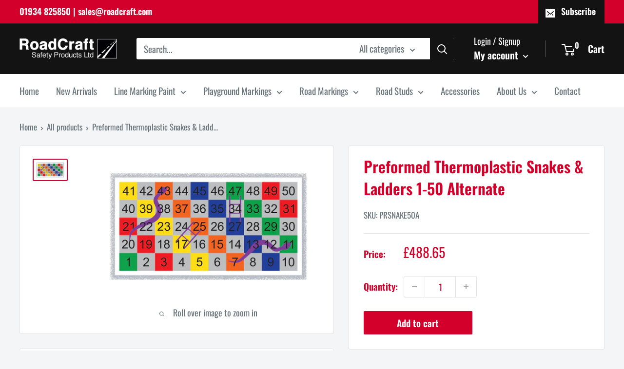

--- FILE ---
content_type: text/javascript
request_url: https://roadcraft.com/cdn/shop/t/2/assets/globo.options.data.min.js?v=96014688120175646081667643941
body_size: -186
content:
GPOConfigs.options[95137] = {"elements":[{"id":"color-swatches-1","type":"color-swatches","label":"Colour","label_on_cart":"Colour","option_values":[{"id":0,"value":"Black","color_type":"one-color","product_id":null,"product_handle":null,"variant_id":null,"variant_title":null,"color1":"#000000","color2":"#000000"},{"id":1,"value":"Dark Blue","color_type":"one-color","product_id":null,"product_handle":null,"variant_id":null,"variant_title":null,"color1":"#0C2A4D","color2":"#000000"},{"id":2,"value":"Dark Green","color_type":"one-color","product_id":null,"product_handle":null,"variant_id":null,"variant_title":null,"color1":"#1D5844","color2":"#000000"},{"id":3,"value":"Deep Cream","color_type":"one-color","product_id":null,"product_handle":null,"variant_id":null,"variant_title":null,"color1":"#F3DA0B","color2":"#000000"},{"id":4,"value":"Grass Green","color_type":"one-color","product_id":null,"product_handle":null,"variant_id":null,"variant_title":null,"color1":"#317F43","color2":"#000000"},{"id":5,"value":"Light Green","color_type":"one-color","product_id":null,"product_handle":null,"variant_id":null,"variant_title":null,"color1":"#57A639","color2":"#000000"},{"id":6,"value":"Mid Blue","color_type":"one-color","product_id":null,"product_handle":null,"variant_id":null,"variant_title":null,"color1":"#1E72B8","color2":"#000000"},{"id":7,"value":"Orange","color_type":"one-color","product_id":null,"product_handle":null,"variant_id":null,"variant_title":null,"color1":"#EC7C26","color2":"#000000"},{"id":8,"value":"Pink ","color_type":"one-color","product_id":null,"product_handle":null,"variant_id":null,"variant_title":null,"color1":"#EB3044","color2":"#000000"},{"id":9,"value":"Primrose","color_type":"one-color","product_id":null,"product_handle":null,"variant_id":null,"variant_title":null,"color1":"#EDFE22","color2":"#000000"},{"id":10,"value":"Purple","color_type":"one-color","product_id":null,"product_handle":null,"variant_id":null,"variant_title":null,"color1":"#6D3F5B","color2":"#000000"},{"id":11,"value":"Red","color_type":"one-color","product_id":null,"product_handle":null,"variant_id":null,"variant_title":null,"color1":"#CC0605","color2":"#000000"},{"id":12,"value":"Sky Blue","color_type":"one-color","product_id":null,"product_handle":null,"variant_id":null,"variant_title":null,"color1":"#3B83BD","color2":"#000000"},{"id":13,"value":"White","color_type":"one-color","product_id":null,"product_handle":null,"variant_id":null,"variant_title":null,"color1":"#ffffff","color2":"#000000"},{"id":14,"value":"Yellow","color_type":"one-color","product_id":null,"product_handle":null,"variant_id":null,"variant_title":null,"color1":"#F7D400","color2":"#000000"}],"required":true,"hidden_label":true,"allow_multiple":false,"min":"","max":"","default_value":"","helptext":"","class_name":"","columnWidth":100}],"add-elements":null,"products":{"rule":{"manual":{"enable":true,"ids":[7627851661529,7649239793881,7650598879449,7650598944985,7650599010521,7650599043289,7650599076057,7650599108825,7630336852185,7650599174361]},"automate":{"enable":false,"operator":"and","conditions":[{"select":"TITLE","where":"EQUALS","value":null}]},"all":{"enable":false}}},"status":0}


--- FILE ---
content_type: text/javascript
request_url: https://roadcraft.com/cdn/shop/t/2/assets/custom.js?v=102476495355921946141649172979
body_size: -666
content:
//# sourceMappingURL=/cdn/shop/t/2/assets/custom.js.map?v=102476495355921946141649172979
